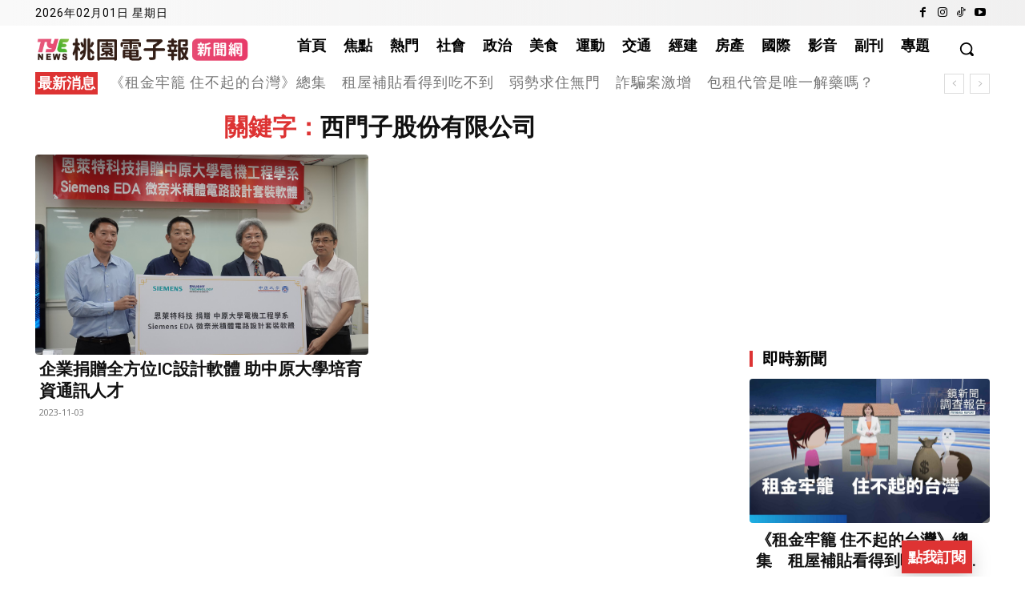

--- FILE ---
content_type: text/html; charset=utf-8
request_url: https://www.google.com/recaptcha/api2/aframe
body_size: 266
content:
<!DOCTYPE HTML><html><head><meta http-equiv="content-type" content="text/html; charset=UTF-8"></head><body><script nonce="oRPm0jerd_jLNgCuKhZ8mA">/** Anti-fraud and anti-abuse applications only. See google.com/recaptcha */ try{var clients={'sodar':'https://pagead2.googlesyndication.com/pagead/sodar?'};window.addEventListener("message",function(a){try{if(a.source===window.parent){var b=JSON.parse(a.data);var c=clients[b['id']];if(c){var d=document.createElement('img');d.src=c+b['params']+'&rc='+(localStorage.getItem("rc::a")?sessionStorage.getItem("rc::b"):"");window.document.body.appendChild(d);sessionStorage.setItem("rc::e",parseInt(sessionStorage.getItem("rc::e")||0)+1);localStorage.setItem("rc::h",'1769885929708');}}}catch(b){}});window.parent.postMessage("_grecaptcha_ready", "*");}catch(b){}</script></body></html>